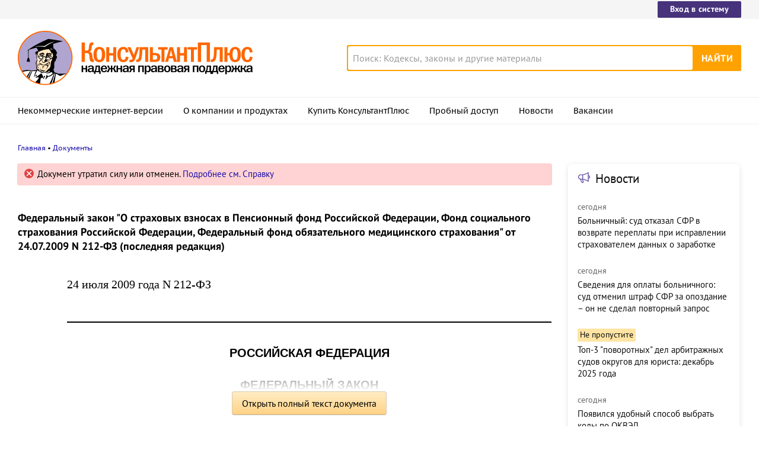

--- FILE ---
content_type: text/html; charset=UTF-8
request_url: https://www.consultant.ru/document/cons_doc_LAW_89925/
body_size: 16684
content:
<!DOCTYPE html>
<html lang="ru-RU">
<head>
    <meta charset="UTF-8"/>
    <meta name="viewport" content="width=device-width, initial-scale=1"/>
    <meta name="format-detection" content="telephone=no">
    <meta http-equiv="X-UA-Compatible" content="IE=edge,chrome=1"/>
    <link rel="shortcut icon" href="/favicon.ico">
    <link rel="apple-touch-icon" sizes="180x180" href="/apple-touch-icon.png">
    <link rel="icon" type="image/png" href="/favicon-128x128.png" sizes="128x128">
    <link rel="icon" type="image/png" href="/favicon-32x32.png" sizes="32x32">
    <link rel="icon" type="image/png" href="/favicon-16x16.png" sizes="16x16">
    <link rel="manifest" href="/consultant.webmanifest">
    <meta name="theme-color" content="#ffffff">
    <title>Федеральный закон "О страховых взносах в Пенсионный фонд Российской Федерации, Фонд социального страхования Российской Федерации, Федеральный фонд обязательного медицинского страхования" от 24.07.2009 N 212-ФЗ (последняя редакция) \ КонсультантПлюс</title>
    <meta name="csrf-param" content="_csrf">
<meta name="csrf-token" content="Jet6Xk0kHtnMAi8mzTHxGVdmG3v-uR4gi19iclweNDh9mi4GeGJ0u4QwWRekWJ1GNRRUK8fAUBfcaicXHkdwdQ==">
    <meta name="backend-number" content="e1">
<meta name="app-version" content="2025.4.1.62eb1791">
<meta name="description" content="24 июля 2009 года N 212-ФЗ РОССИЙСКАЯ ФЕДЕРАЦИЯ ФЕДЕРАЛЬНЫЙ ЗАКОН О СТРАХОВЫХ ВЗНОСАХ В ПЕНСИОННЫЙ ФОНД РОССИЙСКОЙ ФЕДЕРАЦИИ, ФОНД СОЦИАЛЬНОГО СТРАХОВАНИЯ РОССИЙСКОЙ ФЕДЕРАЦИИ, ФЕДЕРАЛЬНЫЙ ФОНД ОБЯЗАТЕЛЬНОГО МЕДИЦИНСКОГО СТРАХОВАНИЯ Принят...">
<meta name="robots" content="noarchive">
<link href="https://www.consultant.ru/document/cons_doc_LAW_89925/" rel="canonical">
<link type="font/woff2" href="/static/client/dist/fonts/f2c2442761a05d538011f514f5be8c34.woff2" rel="preload" as="font" crossorigin>
<!--[if lte IE9]>
<link href="/static/client/dist/ie9-83d2d6e9fd245342f0c594317c4830fc.css" rel="stylesheet">
<![endif]-->
<link href="/static/document/dist/common-05d024470364dc73e6159466015d55ef.css" rel="stylesheet">
<link href="/static/document/dist/document-26235491b381a23847372daa59effc61.css" rel="stylesheet">
<!--[if lte IE9]>
<script src="/static/client/dist/ie9-34db5c8e68677b88ba44200fafd1e512.js"></script>
<![endif]-->
<script>var frontAppState = {"consUser":{"hasCommercialSPS":false,"userType":null,"userId":null},"universalLink":"https:\/\/login.consultant.ru\/link\/","currentDocument":{"base":"LAW","num":209101,"firstMark":100001},"notes":[],"backReferencedInfoLabels":[],"externalNews":[{"type":"externalNews","url":"\/legalnews\/30557\/","title":"Больничный: суд отказал СФР в возврате переплаты при исправлении страхователем данных о заработке","publishedAt":"сегодня","isImportant":false,"thumb":"https:\/\/storage.consultant.ru\/ondb\/thumbs\/202601\/15\/Vitvjlf4wKu3cPUVOjk5UDEws2lq0eno.jpeg"},{"type":"externalNews","url":"\/legalnews\/30581\/","title":"Сведения для оплаты больничного: суд отменил штраф СФР за опоздание – он не сделал повторный запрос","publishedAt":"сегодня","isImportant":false,"thumb":"https:\/\/storage.consultant.ru\/ondb\/thumbs\/202601\/19\/iw2dVJlhwgCIt3Irak_icl2Z2zl35D0K.jpeg"},{"type":"externalNews","url":"\/legalnews\/30600\/","title":"Топ-3 \"поворотных\" дел арбитражных судов округов для юриста: декабрь 2025 года","publishedAt":"21 января","isImportant":true,"thumb":"https:\/\/storage.consultant.ru\/ondb\/thumbs\/202601\/20\/rpAUqrbyRtFgG9j_w4BqcwnoGOrypnj4.jpeg"},{"type":"externalNews","url":"\/legalnews\/30620\/","title":"Появился удобный способ выбрать коды по ОКВЭД","publishedAt":"сегодня","isImportant":false,"thumb":"https:\/\/storage.consultant.ru\/ondb\/thumbs\/202601\/22\/XPAdHB8kRA8PFwMa68xu-9t9l6sTbHZI.jpeg"},{"type":"externalNews","url":"\/legalnews\/30605\/","title":"Гарантии при сокращении после возобновления трудового договора: проект принят в первом чтении","publishedAt":"21 января","isImportant":false,"thumb":"https:\/\/storage.consultant.ru\/ondb\/thumbs\/202601\/21\/7ofhfhmQOj5tel7R7RUcS7t3bpjIwjwp.jpeg"},{"type":"externalNews","url":"\/legalnews\/30578\/","title":"РСВ за 2025 год: важные моменты для бухгалтера","publishedAt":"20 января","isImportant":false,"thumb":"https:\/\/storage.consultant.ru\/ondb\/thumbs\/202601\/19\/5XTSyOXnpkp2XB1eE1SIWNZgXjB7KGFv.jpeg"}]};</script>    



</head>
<body>






<div class="top-links page-fields ">
    <div class="top-links__items width-container">
        <a href="https://login.consultant.ru/" class="button button_login button_login-top top-links__item">Вход в систему</a>
    </div>
</div>
<header class="header " id="header">
    <div class="header__inner width-container page-fields">
        <a class="logo logo_header header__logo" href="/"></a>        <div class="header__toggle"></div>
                    <form  action="/search/" class="search header__search" role="search">
    <input type="search" class="search__input" name="q" placeholder="Поиск: Кодексы, законы и другие материалы" value="" />
    <span class="search__clear"></span>
    <input type="submit" class="search__button font-bold" value="Найти" />
</form>
            </div>

            <nav role="navigation" class="main-nav page-fields font-caption ">
    <div class="main-nav__inner width-container">
        <ul class="main-nav__items">
            <li class="main-nav__item"><a href="//www.consultant.ru/online/" class="main-nav__link">Некоммерческие интернет-версии</a></li>
            <li class="main-nav__item"><a href="//www.consultant.ru/about/" class="main-nav__link">О компании и продуктах</a></li>
            <li class="main-nav__item"><a href="//www.consultant.ru/about/purchase/price/" class="main-nav__link nav-menu-buy-system">Купить КонсультантПлюс</a></li>
            <li class="main-nav__item"><a href="https://login.consultant.ru/demo-access/" class="main-nav__link nav-menu-demo-access">Пробный доступ</a></li>
            <li class="main-nav__item"><a href="/legalnews/" class="main-nav__link" target="_blank">Новости</a></li>
            <li class="main-nav__item"><a href="//www.consultant.ru/wanted/" class="main-nav__link">Вакансии</a></li>
        </ul>

        <div class="main-nav__login">
            <a href="https://login.consultant.ru/" class="button button_login button_login-nav">Вход в систему</a>
        </div>
    </div>
</nav>
    </header>

    <div role="main" class="content document-page">
        
<section role="main"  class="document-page__main width-container page-fields">
    <ul class="breadcrumbs font-caption document-page__breadcrumbs" id="breadcrumbs">
    <li><a href="/">Главная</a></li><li><a href="/document/">Документы</a></li></ul>

    <div class="external-block">
        <div class="external-block__content">
            <div class="document-page__balloon"><div class="balloon balloon_error"><span class="balloon__text">Документ утратил силу или отменен. <a href="#" data-document-link="{&quot;type&quot;:&quot;esse&quot;,&quot;base&quot;:&quot;LAW&quot;,&quot;num&quot;:209101,&quot;dst&quot;:&quot;100001&quot;}">Подробнее см. Справку</a></span></div></div>
            
            
            <div class="document-page__title"><h1>Федеральный закон "О страховых взносах в Пенсионный фонд Российской Федерации, Фонд социального страхования Российской Федерации, Федеральный фонд обязательного медицинского страхования" от 24.07.2009 N 212-ФЗ (последняя редакция)</h1></div>
            <div class="document-page__content document-page_left-padding">
                <p class="no-indent"></p>
<p class="no-indent"><a id="dst100001"></a>24 июля 2009 года N 212-ФЗ<br /></p>
<a id="dst100002"></a><hr /><p></p>
<div class="document__style doc-style" data-style-id="1"><p class="align_center no-indent"><a id="dst100003"></a>РОССИЙСКАЯ ФЕДЕРАЦИЯ</p>
<p class="align_center no-indent"></p>
<p class="align_center no-indent"><a id="dst100004"></a>ФЕДЕРАЛЬНЫЙ ЗАКОН</p>
<p class="align_center no-indent"></p>
<p class="align_center no-indent"><a id="dst176"></a><a id="dst100005"></a>О СТРАХОВЫХ ВЗНОСАХ В ПЕНСИОННЫЙ ФОНД</p>
<p class="align_center no-indent">РОССИЙСКОЙ ФЕДЕРАЦИИ, ФОНД СОЦИАЛЬНОГО СТРАХОВАНИЯ</p>
<p class="align_center no-indent">РОССИЙСКОЙ ФЕДЕРАЦИИ, ФЕДЕРАЛЬНЫЙ ФОНД ОБЯЗАТЕЛЬНОГО</p>
<p class="align_center no-indent">МЕДИЦИНСКОГО СТРАХОВАНИЯ</p>
</div><p></p>
<p class="align_right no-indent"><a id="dst100006"></a>Принят</p>
<p class="align_right no-indent">Государственной Думой</p>
<p class="align_right no-indent">17 июля 2009 года</p>
<p class="align_right no-indent"></p>
<p class="align_right no-indent"><a id="dst100007"></a>Одобрен</p>
<p class="align_right no-indent">Советом Федерации</p>
<p class="align_right no-indent">18 июля 2009 года</p>
<div class="document__insert doc-insert doc-insert_roll" data-insert-type="ВСТ"><div class="doc-roll document__roll" data-roll-type="НОР"><div class="doc-roll__title"><p class="align_center no-indent">Список изменяющих документов</p>
</div><div class="doc-roll__content"><p class="align_center no-indent">(в ред. Федеральных законов от 25.11.2009 <a href="#" data-document-link="{&quot;type&quot;:&quot;editions&quot;,&quot;base&quot;:&quot;LAW&quot;,&quot;num&quot;:94115,&quot;dst&quot;:100014}">N 276-ФЗ</a>,</p>
<p class="align_center no-indent">от 10.05.2010 <a href="/document/cons_doc_LAW_201686/9ed43dbfb0dc49e1f58cad26b7e915c4ae7e9094/#dst100016">N 85-ФЗ</a>, от 27.07.2010 <a href="#" data-document-link="{&quot;type&quot;:&quot;editions&quot;,&quot;base&quot;:&quot;LAW&quot;,&quot;num&quot;:201688,&quot;dst&quot;:100373}">N 227-ФЗ</a>,</p>
<p class="align_center no-indent">от 28.09.2010 <a href="#" data-document-link="{&quot;type&quot;:&quot;editions&quot;,&quot;base&quot;:&quot;LAW&quot;,&quot;num&quot;:421002,&quot;dst&quot;:100157}">N 243-ФЗ</a>, от 16.10.2010 <a href="/document/cons_doc_LAW_201685/c47556057e585a97c0f9ed532747414f4d8cdf55/#dst100009">N 272-ФЗ</a>,</p>
<p class="align_center no-indent">от 29.11.2010 <a href="#" data-document-link="{&quot;type&quot;:&quot;editions&quot;,&quot;base&quot;:&quot;LAW&quot;,&quot;num&quot;:421004,&quot;dst&quot;:100115}">N 313-ФЗ</a> (ред. 28.11.2011), от 08.12.2010 <a href="/document/cons_doc_LAW_201559/c47556057e585a97c0f9ed532747414f4d8cdf55/#dst100009">N 339-ФЗ</a>,</p>
<p class="align_center no-indent">от 23.12.2010 <a href="#" data-document-link="{&quot;type&quot;:&quot;editions&quot;,&quot;base&quot;:&quot;LAW&quot;,&quot;num&quot;:201558,&quot;dst&quot;:100033}">N 383-ФЗ</a>, от 28.12.2010 <a href="/document/cons_doc_LAW_201561/ed8db939031bacc88f556fe3cc5da14f7f92f20d/#dst100013">N 428-ФЗ</a>,</p>
<p class="align_center no-indent">от 28.12.2010 <a href="/document/cons_doc_LAW_201412/c47556057e585a97c0f9ed532747414f4d8cdf55/#dst100009">N 432-ФЗ</a>, от 03.06.2011 <a href="/document/cons_doc_LAW_114662/3d0cac60971a511280cbba229d9b6329c07731f7/#dst100009">N 117-ФЗ</a>,</p>
<p class="align_center no-indent">от 01.07.2011 <a href="#" data-document-link="{&quot;type&quot;:&quot;editions&quot;,&quot;base&quot;:&quot;LAW&quot;,&quot;num&quot;:201531,&quot;dst&quot;:100682}">N 169-ФЗ</a>, от 11.07.2011 <a href="#" data-document-link="{&quot;type&quot;:&quot;editions&quot;,&quot;base&quot;:&quot;LAW&quot;,&quot;num&quot;:201414,&quot;dst&quot;:100382}">N 200-ФЗ</a>,</p>
<p class="align_center no-indent">от 18.07.2011 <a href="/document/cons_doc_LAW_116975/#dst100008">N 234-ФЗ</a>, от 07.11.2011 <a href="#" data-document-link="{&quot;type&quot;:&quot;editions&quot;,&quot;base&quot;:&quot;LAW&quot;,&quot;num&quot;:201407,&quot;dst&quot;:100130}">N 305-ФЗ</a>,</p>
<p class="align_center no-indent">от 28.11.2011 <a href="/document/cons_doc_LAW_383511/9fd3b7dbda9671ac85ae2f2f4406f2ffb8d761bc/#dst100039">N 339-ФЗ</a>, от 30.11.2011 <a href="#" data-document-link="{&quot;type&quot;:&quot;editions&quot;,&quot;base&quot;:&quot;LAW&quot;,&quot;num&quot;:201418,&quot;dst&quot;:100342}">N 365-ФЗ</a>,</p>
<p class="align_center no-indent">от 03.12.2011 <a href="/document/cons_doc_LAW_201398/65d31d02f8d0bfb8860abb7a83af34a70938dbce/#dst100126">N 379-ФЗ</a>, от 29.02.2012 <a href="/document/cons_doc_LAW_201420/9fd3b7dbda9671ac85ae2f2f4406f2ffb8d761bc/#dst100022">N 16-ФЗ</a>,</p>
<p class="align_center no-indent">от 25.06.2012 <a href="#" data-document-link="{&quot;type&quot;:&quot;editions&quot;,&quot;base&quot;:&quot;LAW&quot;,&quot;num&quot;:201422,&quot;dst&quot;:100392}">N 94-ФЗ</a>, от 03.12.2012 <a href="/document/cons_doc_LAW_201320/65d31d02f8d0bfb8860abb7a83af34a70938dbce/#dst100167">N 243-ФЗ</a>,</p>
<p class="align_center no-indent">от 25.12.2012 <a href="#" data-document-link="{&quot;type&quot;:&quot;editions&quot;,&quot;base&quot;:&quot;LAW&quot;,&quot;num&quot;:201421,&quot;dst&quot;:100247}">N 269-ФЗ</a>, от 07.06.2013 <a href="#" data-document-link="{&quot;type&quot;:&quot;editions&quot;,&quot;base&quot;:&quot;LAW&quot;,&quot;num&quot;:200851,&quot;dst&quot;:100530}">N 108-ФЗ</a>,</p>
<p class="align_center no-indent">от 02.07.2013 <a href="#" data-document-link="{&quot;type&quot;:&quot;editions&quot;,&quot;base&quot;:&quot;LAW&quot;,&quot;num&quot;:201827,&quot;dst&quot;:101818}">N 185-ФЗ</a>, от 23.07.2013 <a href="/document/cons_doc_LAW_201423/9ed43dbfb0dc49e1f58cad26b7e915c4ae7e9094/#dst100012">N 237-ФЗ</a>,</p>
<p class="align_center no-indent">от 02.12.2013 <a href="/document/cons_doc_LAW_155130/3d0cac60971a511280cbba229d9b6329c07731f7/#dst100009">N 333-ФЗ</a>, от 21.12.2013 <a href="/document/cons_doc_LAW_201401/ed8db939031bacc88f556fe3cc5da14f7f92f20d/#dst100025">N 358-ФЗ</a>,</p>
<p class="align_center no-indent">от 28.12.2013 <a href="#" data-document-link="{&quot;type&quot;:&quot;editions&quot;,&quot;base&quot;:&quot;LAW&quot;,&quot;num&quot;:201397,&quot;dst&quot;:100317}">N 421-ФЗ</a>, от 28.12.2013 <a href="/document/cons_doc_LAW_156549/3d0cac60971a511280cbba229d9b6329c07731f7/#dst100009">N 428-ФЗ</a>,</p>
<p class="align_center no-indent">от 02.04.2014 <a href="/document/cons_doc_LAW_161209/5bdc78bf7e3015a0ea0c0ea5bef708a6c79e2f0a/#dst100047">N 59-ФЗ</a>, от 04.06.2014 <a href="#" data-document-link="{&quot;type&quot;:&quot;editions&quot;,&quot;base&quot;:&quot;LAW&quot;,&quot;num&quot;:183366,&quot;dst&quot;:100097}">N 143-ФЗ</a>,</p>
<p class="align_center no-indent">от 28.06.2014 <a href="/document/cons_doc_LAW_201410/ad32d06bcfe424ae15805e4572d4c2d41d41678b/#dst100064">N 188-ФЗ</a>, от 21.07.2014 <a href="#" data-document-link="{&quot;type&quot;:&quot;editions&quot;,&quot;base&quot;:&quot;LAW&quot;,&quot;num&quot;:201405,&quot;dst&quot;:100741}">N 216-ФЗ</a>,</p>
<p class="align_center no-indent">от 29.11.2014 <a href="/document/cons_doc_LAW_201417/7ef5f355c4f9affefb98ae9bcc8a63ace3e6ebd0/#dst100040">N 378-ФЗ</a>, от 01.12.2014 <a href="/document/cons_doc_LAW_201400/ad32d06bcfe424ae15805e4572d4c2d41d41678b/#dst100037">N 406-ФЗ</a>,</p>
<p class="align_center no-indent">от 01.12.2014 <a href="/document/cons_doc_LAW_201404/ed8db939031bacc88f556fe3cc5da14f7f92f20d/#dst100016">N 407-ФЗ</a>, от 29.12.2014 <a href="/document/cons_doc_LAW_201415/c47556057e585a97c0f9ed532747414f4d8cdf55/#dst100009">N 468-ФЗ</a>,</p>
<p class="align_center no-indent">от 31.12.2014 <a href="#" data-document-link="{&quot;type&quot;:&quot;editions&quot;,&quot;base&quot;:&quot;LAW&quot;,&quot;num&quot;:420984,&quot;dst&quot;:100080}">N 519-ФЗ</a>, от 23.05.2015 <a href="/document/cons_doc_LAW_201307/2d3896e4713fdfb90423e09479ca328183639c34/#dst100030">N 132-ФЗ</a>,</p>
<p class="align_center no-indent">от 13.07.2015 <a href="#" data-document-link="{&quot;type&quot;:&quot;editions&quot;,&quot;base&quot;:&quot;LAW&quot;,&quot;num&quot;:201696,&quot;dst&quot;:100193}">N 213-ФЗ</a>, от 23.11.2015 <a href="/document/cons_doc_LAW_189223/3d0cac60971a511280cbba229d9b6329c07731f7/#dst100009">N 316-ФЗ</a>,</p>
<p class="align_center no-indent">от 28.11.2015 <a href="/document/cons_doc_LAW_201303/9ed43dbfb0dc49e1f58cad26b7e915c4ae7e9094/#dst100013">N 347-ФЗ</a>, от 28.11.2015 <a href="/document/cons_doc_LAW_201408/b4daf70864399f2e410e19cc5843931ae0e743d3/#dst100165">N 358-ФЗ</a>,</p>
<p class="align_center no-indent">от 29.12.2015 <a href="#" data-document-link="{&quot;type&quot;:&quot;editions&quot;,&quot;base&quot;:&quot;LAW&quot;,&quot;num&quot;:201403,&quot;dst&quot;:100174}">N 394-ФЗ</a>, от 03.07.2016 <a href="#" data-document-link="{&quot;type&quot;:&quot;editions&quot;,&quot;base&quot;:&quot;LAW&quot;,&quot;num&quot;:200739,&quot;dst&quot;:100204}">N 305-ФЗ</a>,</p>
<p class="align_center no-indent">от 30.11.2016 <a href="#" data-document-link="{&quot;type&quot;:&quot;editions&quot;,&quot;base&quot;:&quot;LAW&quot;,&quot;num&quot;:207915,&quot;dst&quot;:100626}">N 401-ФЗ</a>, от 19.12.2016 <a href="/document/cons_doc_LAW_209018/30b3f8c55f65557c253227a65b908cc075ce114a/#dst100013">N 438-ФЗ</a>,</p>
<p class="align_center no-indent">с изм., внесенными <a href="/document/cons_doc_LAW_336698/#dst100064">Постановлением</a> КС РФ от 31.10.2019 N 32-П)</p>
</div></div></div><div class="document__insert doc-insert" data-insert-type="ПОМ"><p class="align_center no-indent">(см. <a href="/document/cons_doc_LAW_94230/7ac57b911210279cd6af22c45e6b13d1daa87ceb/#dst100033">Обзор</a> изменений данного документа)</p>
</div><p class="align_center no-indent"></p>
            </div>

                            <div class="document-page__toc">
                    <ul><li><a href="/document/cons_doc_LAW_89925/01fbae25b3040955277cbd70aa1b907cceda878e/">Глава 1. Общие положения</a></li><ul><li><a href="/document/cons_doc_LAW_89925/d4caa9015a08f599234dddaee3d645394ca50bf0/">Статья 1. Предмет правового регулирования</a></li><li><a href="/document/cons_doc_LAW_89925/8d655d98143758230e9d6dc9309d14a9befe5585/">Статья 2. Понятия, используемые в настоящем Федеральном законе</a></li><li><a href="/document/cons_doc_LAW_89925/38e6859d4d76df8d82c1858e8108f381da0b7544/">Статья 3. Органы, осуществляющие контроль за уплатой страховых взносов</a></li><li><a href="/document/cons_doc_LAW_89925/80ca06def0fe4c3efde9b12ec2f40eed7fe30f09/">Статья 4. Порядок исчисления сроков, установленных настоящим Федеральным законом</a></li></ul><li><a href="/document/cons_doc_LAW_89925/8b2158f217bbb469659d5ec77866a471aa6664cb/">Глава 2. Уплата страховых взносов</a></li><ul><li><a href="/document/cons_doc_LAW_89925/54e9d1ca6e9bc3a5c0b36f8a99c9e5d695afcbbc/">Статья 5. Плательщики страховых взносов</a></li><li><a href="/document/cons_doc_LAW_89925/45321492ccd142166f18b8368c9945ca8112aacd/">Статья 5.1. Представительство в отношениях, регулируемых настоящим Федеральным законом</a></li><li><a href="/document/cons_doc_LAW_89925/0f1b8792bf41bc438d25c143e6e69ba12ca12081/">Статья 6. Учет плательщиков страховых взносов</a></li><li><a href="/document/cons_doc_LAW_89925/bdc5f85bcae0f18a234d4b94407f20decd787e4b/">Статья 7. Объект обложения страховыми взносами для плательщиков страховых взносов, производящих выплаты и иные вознаграждения физическим лицам</a></li><li><a href="/document/cons_doc_LAW_89925/a73a7806a4144e6c53283545474ea11e0623948a/">Статья 8. База для начисления страховых взносов для плательщиков страховых взносов, производящих выплаты и иные вознаграждения физическим лицам</a></li><li><a href="/document/cons_doc_LAW_89925/a3ac0e002c153f5835bdf879ee4d0a1b5f467e76/">Статья 9. Суммы, не подлежащие обложению страховыми взносами для плательщиков страховых взносов, производящих выплаты и иные вознаграждения физическим лицам</a></li><li><a href="/document/cons_doc_LAW_89925/73e055b6881ed6e1cda09a0614028844e1bdd18d/">Статья 10. Расчетный и отчетный периоды</a></li><li><a href="/document/cons_doc_LAW_89925/f2958754de4b284bdd0e1fdddbf844e8d1bf7533/">Статья 11. Определение даты осуществления выплат и иных вознаграждений</a></li><li><a href="/document/cons_doc_LAW_89925/118775f4838015713fffea6db58a20a16a60f126/">Статья 12. Тарифы страховых взносов</a></li><li><a href="/document/cons_doc_LAW_89925/789cbef63e059308b521e8047f6305cb925df933/">Статья 13. Утратила силу</a></li><li><a href="/document/cons_doc_LAW_89925/5e8e6351cf3be0ec42f790a9400f5196cd3e1ba3/">Статья 14. Размер страховых взносов, уплачиваемых плательщиками страховых взносов, не производящими выплат и иных вознаграждений физическим лицам</a></li><li><a href="/document/cons_doc_LAW_89925/4561f97196494dffe420a2a222d48da856f3c1da/">Статья 15. Порядок исчисления, порядок и сроки уплаты страховых взносов плательщиками страховых взносов, производящими выплаты и иные вознаграждения физическим лицам</a></li><li><a href="/document/cons_doc_LAW_89925/a34283eaf2a949be1d58122818d5052fe20d3f68/">Статья 16. Порядок исчисления, порядок и сроки уплаты страховых взносов плательщиками страховых взносов, не производящими выплат и иных вознаграждений физическим лицам</a></li><li><a href="/document/cons_doc_LAW_89925/bbdaacac281eddb97fb1b8b39f6df346e07984ed/">Статья 17. Внесение изменений в расчет по начисленным и уплаченным страховым взносам</a></li></ul><li><a href="/document/cons_doc_LAW_89925/a0d588dca5f6780b39093b04d2d819f896487876/">Глава 3. Обеспечение исполнения обязанности по уплате страховых взносов</a></li><ul><li><a href="/document/cons_doc_LAW_89925/0e2a67ee6e51bff557ad6dd9c8a6f0a7309b1738/">Статья 18. Исполнение обязанности по уплате страховых взносов</a></li><li><a href="/document/cons_doc_LAW_89925/66980c6c5fba45be76f58a3d50842dd8b15214ec/">Статья 18.1. Общие условия предоставления отсрочки (рассрочки) по уплате страховых взносов, пеней и штрафов</a></li><li><a href="/document/cons_doc_LAW_89925/d9912a18c5ac6d8e363db743a2860a86887d74a6/">Статья 18.2. Обстоятельства, исключающие предоставление отсрочки (рассрочки) по уплате страховых взносов, пеней и штрафов</a></li><li><a href="/document/cons_doc_LAW_89925/f0cc75c3c401e6b3aa2b8221be7d717619b7328d/">Статья 18.3. Органы, в компетенцию которых входит принятие решений о предоставлении отсрочки (рассрочки) по уплате страховых взносов, пеней и штрафов</a></li><li><a href="/document/cons_doc_LAW_89925/a260983e7542b6389c44dca9e8e266d4dc1a4349/">Статья 18.4. Порядок предоставления отсрочки (рассрочки) по уплате страховых взносов, пеней и штрафов</a></li><li><a href="/document/cons_doc_LAW_89925/c111fb1e8f32a4b56c64c815f8dc9c3abaa07125/">Статья 18.5. Прекращение действия отсрочки (рассрочки) по уплате страховых взносов, пеней и штрафов</a></li><li><a href="/document/cons_doc_LAW_89925/a43aadb285a5acf7252913f8b71543eeb8cbbb2d/">Статья 19. Взыскание недоимки по страховым взносам, а также пеней и штрафов за счет денежных средств, находящихся на счетах плательщика страховых взносов - организации или индивидуального предпринимателя в банках</a></li><li><a href="/document/cons_doc_LAW_89925/79ea784b67c79ffa09cb8e34d67017754864966b/">Статья 20. Взыскание недоимки по страховым взносам, а также пеней и штрафов за счет иного имущества плательщика страховых взносов - организации или индивидуального предпринимателя</a></li><li><a href="/document/cons_doc_LAW_89925/5c964bfaec734165ea36d06ecc3c8e257d531533/">Статья 21. Взыскание недоимки по страховым взносам, пеней и штрафов за счет имущества плательщика страховых взносов - физического лица, не являющегося индивидуальным предпринимателем</a></li><li><a href="/document/cons_doc_LAW_89925/df4c72385fe0f2ebbe94d4c19ef05a74e89a32cb/">Статья 22. Требование об уплате недоимки по страховым взносам, пеней и штрафов</a></li><li><a href="/document/cons_doc_LAW_89925/990a3e0f739b07bc2ce826f6320f173a30e6c2c7/">Статья 23. Списание безнадежных долгов по страховым взносам</a></li><li><a href="/document/cons_doc_LAW_89925/1b3ec5472f39ee8d67dfb7aff791d4b15900a996/">Статья 24. Обязанности банков</a></li><li><a href="/document/cons_doc_LAW_89925/11eb874945c158a31a7ea38828cc07ddb6e44e11/">Статья 25. Пени</a></li><li><a href="/document/cons_doc_LAW_89925/f608ca0afab6bc08a2cf87fb25793cb346d98715/">Статья 26. Зачет или возврат сумм излишне уплаченных страховых взносов, пеней и штрафов</a></li><li><a href="/document/cons_doc_LAW_89925/aaddc81a777d26d337f58dfaac2e3cab4b98cd9d/">Статья 27. Возврат сумм излишне взысканных страховых взносов, пеней и штрафов</a></li></ul><li><a href="/document/cons_doc_LAW_89925/fa83a7eda63141eefc22d42cce439510331c535c/">Глава 4. Права и обязанности плательщиков страховых взносов и органов контроля за уплатой страховых взносов</a></li><ul><li><a href="/document/cons_doc_LAW_89925/050027ca4cc267e67aa3121e32f41367adcf1f05/">Статья 28. Права и обязанности плательщиков страховых взносов</a></li><li><a href="/document/cons_doc_LAW_89925/4067851b86571197548210e4800c1d25b5283172/">Статья 29. Права и обязанности органов контроля за уплатой страховых взносов</a></li><li><a href="/document/cons_doc_LAW_89925/76d8dedd07e51f3db3e5fb1fe8a0ec67878ebda8/">Статья 30. Обязанности должностных лиц органов контроля за уплатой страховых взносов</a></li><li><a href="/document/cons_doc_LAW_89925/cdf13ca7c84ae46252fe051802d9178363c77e54/">Статья 31. Ответственность органов контроля за уплатой страховых взносов, а также их должностных лиц</a></li><li><a href="/document/cons_doc_LAW_89925/caf6ef9d893817d05bfbe8deab6b34993e57c2ff/">Статья 32. Ограничение доступа к информации о плательщике страховых взносов</a></li></ul><li><a href="/document/cons_doc_LAW_89925/8a5518d0619f573dbd415c35f8d5f1ad7ad565c0/">Глава 5. Контроль за уплатой страховых взносов</a></li><ul><li><a href="/document/cons_doc_LAW_89925/8ec57d8d6384b26c816e27a2186cfda1212b6a3a/">Статья 33. Проверки плательщиков страховых взносов и банков</a></li><li><a href="/document/cons_doc_LAW_89925/d3bb1e71b4cd59506e74ee7f40bebe28afbb7837/">Статья 34. Камеральная проверка</a></li><li><a href="/document/cons_doc_LAW_89925/1b4a5bd32ad69fa910050e85e70d189506fc539a/">Статья 35. Выездная проверка</a></li><li><a href="/document/cons_doc_LAW_89925/83209b7b2212f4287c6b98d678a88ee7cb49ba2a/">Статья 36. Доступ должностных лиц органа контроля за уплатой страховых взносов на территорию или в помещение для проведения выездной проверки</a></li><li><a href="/document/cons_doc_LAW_89925/ad863a0556e6acd5ea7234ecbb6bf568736f19be/">Статья 37. Истребование документов при проведении проверки</a></li><li><a href="/document/cons_doc_LAW_89925/7b25f5165b5913a265fd5aeda5a39f406f7f37da/">Статья 38. Оформление результатов проверки</a></li><li><a href="/document/cons_doc_LAW_89925/71aa002bf1562e3574abb5a505d4487bf9f0bfcd/">Статья 39. Вынесение решения по результатам рассмотрения материалов проверки</a></li></ul><li><a href="/document/cons_doc_LAW_89925/3945023dd459f5cefca39f366d081a526f0b89de/">Глава 6. Нарушения законодательства Российской Федерации о страховых взносах и ответственность за их совершение</a></li><ul><li><a href="/document/cons_doc_LAW_89925/35f6d031cb8af7734466f48318f9ba82763a35c1/">Статья 40. Понятие нарушения законодательства Российской Федерации о страховых взносах и порядок привлечения к ответственности за его совершение</a></li><li><a href="/document/cons_doc_LAW_89925/d3b53ae4c9e3a601cadba94d3038851e7d4211c4/">Статья 41. Лица, подлежащие ответственности за совершение правонарушений</a></li><li><a href="/document/cons_doc_LAW_89925/2c5b8a0a10a7127eb4a20a8a8a54fc50e161ff0d/">Статья 42. Формы вины при совершении правонарушения</a></li><li><a href="/document/cons_doc_LAW_89925/5e6ac0f39938b070f1d46ae4550da23733837650/">Статья 43. Обстоятельства, исключающие вину лица в совершении правонарушения</a></li><li><a href="/document/cons_doc_LAW_89925/c70904e657bf7b22b2cc675a9de084ba3d88231c/">Статья 44. Утратила силу</a></li><li><a href="/document/cons_doc_LAW_89925/2b1fa8ca7debed9987509e1f348a3de2b9a2e570/">Статья 45. Срок давности привлечения к ответственности за совершение правонарушения</a></li><li><a href="/document/cons_doc_LAW_89925/93a044da20eeb05a37718a7ea968d11e170d359f/">Статья 46. Непредставление расчета по начисленным и уплаченным страховым взносам</a></li><li><a href="/document/cons_doc_LAW_89925/c79ce1549460d0cbb41131eeb9027150e88f642e/">Статья 46.1. Утратила силу</a></li><li><a href="/document/cons_doc_LAW_89925/38412d70ea2eeac3b5a63f6dee489a813befd19e/">Статья 47. Неуплата или неполная уплата сумм страховых взносов</a></li><li><a href="/document/cons_doc_LAW_89925/00d575418abf4d111480497bbba074b6837d9d6f/">Статья 48. Отказ или непредставление в орган контроля за уплатой страховых взносов документов, необходимых для осуществления контроля за уплатой страховых взносов</a></li><li><a href="/document/cons_doc_LAW_89925/ad7be96c0f07ae5fed17b48275a3ac38d10df4fb/">Статья 49. Несообщение банком сведений о счете плательщика страховых взносов</a></li><li><a href="/document/cons_doc_LAW_89925/7e4998295c13d9dee9730f067e90c85de61e4436/">Статья 49.1. Непредставление банком справок (выписок) по операциям и счетам в орган контроля за уплатой страховых взносов</a></li><li><a href="/document/cons_doc_LAW_89925/bc322ea167c3f6ad38039471e7597c905c8fb80c/">Статья 50. Нарушение банком срока исполнения поручения о перечислении страховых взносов, пеней и штрафов</a></li><li><a href="/document/cons_doc_LAW_89925/1b699e6dde6c163b4c3cc2029ab02dc78845f285/">Статья 51. Неисполнение банком поручения органа контроля за уплатой страховых взносов о перечислении страховых взносов, пеней и штрафов</a></li><li><a href="/document/cons_doc_LAW_89925/cf1cee2bedb9f8e9704d3948a4c628cb53847d93/">Статья 51.1. Порядок взыскания штрафов с банков за нарушение законодательства Российской Федерации о страховых взносах</a></li><li><a href="/document/cons_doc_LAW_89925/4b18c67e4fabfc08228748f205b6c5bd8a0862ab/">Статья 52. Зачисление взысканных штрафов в бюджеты государственных внебюджетных фондов</a></li></ul><li><a href="/document/cons_doc_LAW_89925/6bbb839a14ab91de253504b4111ac47f31a646f3/">Глава 7. Обжалование актов органа контроля за уплатой страховых взносов и действий (бездействия) его должностных лиц</a></li><ul><li><a href="/document/cons_doc_LAW_89925/99f7b48e207683f1b2925d8b11d487e1732300b6/">Статья 53. Право на обжалование</a></li><li><a href="/document/cons_doc_LAW_89925/0f9952158710e4fd96660403530473a36fa18a5c/">Статья 54. Порядок обжалования</a></li><li><a href="/document/cons_doc_LAW_89925/0a346158158365c616a553a5a2faf14be68c94a7/">Статья 55. Порядок и сроки подачи жалобы в вышестоящий орган контроля за уплатой страховых взносов или вышестоящему должностному лицу</a></li><li><a href="/document/cons_doc_LAW_89925/ba7dd461e87b0d846c8de36effba54d37a858a4f/">Статья 56. Рассмотрение жалобы вышестоящим органом контроля за уплатой страховых взносов (вышестоящим должностным лицом)</a></li></ul><li><a href="/document/cons_doc_LAW_89925/58db7fdd292518e5531edb66e5bf80b92d0a040f/">Глава 8. Заключительные положения</a></li><ul><li><a href="/document/cons_doc_LAW_89925/a19553ccc95e18b1f276e9e0264a50b521da9ac1/">Статья 57. Тарифы страховых взносов в 2010 году</a></li><li><a href="/document/cons_doc_LAW_89925/900cde62a67d9fc4449e78c7816ff1f56c08022f/">Статья 58. Пониженные тарифы страховых взносов для отдельных категорий плательщиков страховых взносов в переходный период 2011 - 2027 годов</a></li><li><a href="/document/cons_doc_LAW_89925/d7629fa03fe91df216797101cfdd935a19ad6dfc/">Статья 58.1. Пониженные тарифы страховых взносов для организаций, получивших статус участников проекта по осуществлению исследований, разработок и коммерциализации их результатов в соответствии с Федеральным законом "Об инновационном центре "Сколково"</a></li><li><a href="/document/cons_doc_LAW_89925/0b4c377c2b70bf89704f7527d6844a2594ea9e9f/">Статья 58.2. Тарифы страховых взносов в 2012 - 2018 годах</a></li><li><a href="/document/cons_doc_LAW_89925/d15f50c09901aed627e49201c3c115b89d6d7002/">Статья 58.3. Дополнительные тарифы страховых взносов для отдельных категорий плательщиков страховых взносов с 1 января 2013 года</a></li><li><a href="/document/cons_doc_LAW_89925/363c91ab88649077c7a0431ba170c45cbcdeca09/">Статья 58.4. Пониженные тарифы страховых взносов для плательщиков страховых взносов, получивших статус участника свободной экономической зоны в соответствии с Федеральным законом "О развитии Республики Крым и города федерального значения Севастополя и свободной экономической зоне на территориях Республики Крым и города федерального значения Севастополя"</a></li><li><a href="/document/cons_doc_LAW_89925/e4725713648c3a5dfa917a668fdc3503dc0b1492/">Статья 58.5. Пониженные тарифы страховых взносов для плательщиков страховых взносов, получивших статус резидента территории опережающего социально-экономического развития в соответствии с Федеральным законом "О территориях опережающего социально-экономического развития в Российской Федерации"</a></li><li><a href="/document/cons_doc_LAW_89925/d5a51fa4576f57e7b1e62cc89bc45d6e7955a1a4/">Статья 58.6. Пониженные тарифы страховых взносов для плательщиков страховых взносов, получивших статус резидента свободного порта Владивосток в соответствии с Федеральным законом "О свободном порте Владивосток"</a></li><li><a href="/document/cons_doc_LAW_89925/7d1526e86161d8091a7f06fcc18d1f4789681e98/">Статья 59. Порядок передачи деклараций по страховым взносам на обязательное пенсионное страхование за 2009 год</a></li><li><a href="/document/cons_doc_LAW_89925/4642b0505c889369ea53b9d3fcbc5cbcb08ab613/">Статья 60. Порядок взыскания недоимки (задолженности) по страховым взносам на обязательное пенсионное страхование, пеней и штрафов, образовавшихся на 31 декабря 2009 года (включительно)</a></li><li><a href="/document/cons_doc_LAW_89925/b38d927d23cf51f33187b73ad4dfa1ffa63cc2a0/">Статья 61. Порядок представления расчетов по начисленным и уплаченным страховым взносам плательщиками страховых взносов, производящими выплаты и иные вознаграждения физическим лицам, в 2010 году</a></li><li><a href="/document/cons_doc_LAW_89925/85574dad9c59c06612ec79e103d5095662d2b4f1/">Статья 62. Вступление в силу настоящего Федерального закона</a></li></ul></ul>                </div>
            
            
            <div class="full-text document-page_left-padding">
                <div class="full-text__wrapper">
                    <button
                            data-document-link='{&quot;type&quot;:&quot;fullText&quot;,&quot;base&quot;:&quot;LAW&quot;,&quot;num&quot;:209101,&quot;dst&quot;:&quot;100001&quot;,&quot;demo&quot;:2}'
                            class="full-text__button"
                    >Открыть полный текст документа</button>
                </div>
            </div>

            <div class="external-block__bottom"></div>
        </div>
        <div class="external-block__backdrop"></div>
    </div>

    <div class="document-page__separator">
        <div class="separator width-container"></div>
    </div>

    <div class="pages">
                            <a href="/document/cons_doc_LAW_89925/01fbae25b3040955277cbd70aa1b907cceda878e/" class="pages__right"> Глава 1. Общие положения</a>
            </div>

    <div class="external-block__mobile-news"></div>

</section>


<div class="document-page__banner-middle bn width-container">
    <div class="bn width-container news-page__bn">
    <div id="ban__139"
        class="bn__inner"
        data-banner-zone="139"
        data-banner-flash="0"
    >
    </div>
</div>
    
<div id="ban__144"
     class="banner-popup banner-popup_large"
     data-banner-zone="144"
     data-banner-flash="0"
></div>
    
<div id="ban__145"
     class="banner-popup banner-popup_small"
     data-banner-zone="145"
     data-banner-flash="0"
></div>
</div>

        <div class="document-page__seo-links width-container page-fields">
            
<div id="seoLinks" class="seo-links news-page__seo-links">
    <ul class="seo-links__list">
                        <li class="seo-links__item">
                    <a href="//www.consultant.ru/document/cons_doc_LAW_5142/">Гражданский кодекс (ГК РФ)</a>
                </li>
                            <li class="seo-links__item">
                    <a href="//www.consultant.ru/document/cons_doc_LAW_51057/">Жилищный кодекс (ЖК РФ)</a>
                </li>
                            <li class="seo-links__item">
                    <a href="//www.consultant.ru/document/cons_doc_LAW_19671/">Налоговый кодекс (НК РФ)</a>
                </li>
                            <li class="seo-links__item">
                    <a href="//www.consultant.ru/document/cons_doc_LAW_34683/">Трудовой кодекс (ТК РФ)</a>
                </li>
                            <li class="seo-links__item">
                    <a href="//www.consultant.ru/document/cons_doc_LAW_10699/">Уголовный кодекс (УК РФ)</a>
                </li>
                            <li class="seo-links__item">
                    <a href="//www.consultant.ru/document/cons_doc_LAW_19702/">Бюджетный кодекс (БК РФ)</a>
                </li>
                            <li class="seo-links__item">
                    <a href="//www.consultant.ru/document/cons_doc_LAW_37800/">Арбитражный процессуальный кодекс</a>
                </li>
                            <li class="seo-links__item">
                    <a href="//www.consultant.ru/document/cons_doc_LAW_28399/">Конституция РФ</a>
                </li>
                            <li class="seo-links__item">
                    <a href="//www.consultant.ru/document/cons_doc_LAW_33773/">Земельный кодекс (ЗК РФ)</a>
                </li>
                            <li class="seo-links__item">
                    <a href="//www.consultant.ru/document/cons_doc_LAW_64299/">Лесной кодекс (ЛК РФ)</a>
                </li>
                            <li class="seo-links__item">
                    <a href="//www.consultant.ru/document/cons_doc_LAW_8982/">Семейный кодекс (СК РФ)</a>
                </li>
                            <li class="seo-links__item">
                    <a href="//www.consultant.ru/document/cons_doc_LAW_12940/">Уголовно-исполнительный кодекс</a>
                </li>
                            <li class="seo-links__item">
                    <a href="//www.consultant.ru/document/cons_doc_LAW_34481/">Уголовно-процессуальный кодекс</a>
                </li>
                            <li class="seo-links__item">
                    <a href="/law/ref/calendar/proizvodstvennye/2025/">Производственный календарь на 2025 год</a>
                </li>
                            <li class="seo-links__item">
                    <a href="/law/ref/mrot/2026/">МРОТ 2026</a>
                </li>
                            <li class="seo-links__item">
                    <a href="//www.consultant.ru/document/cons_doc_LAW_39331/">ФЗ «О банкротстве»</a>
                </li>
                            <li class="seo-links__item">
                    <a href="//www.consultant.ru/document/cons_doc_LAW_305/">О защите прав потребителей (ЗОЗПП)</a>
                </li>
                            <li class="seo-links__item">
                    <a href="//www.consultant.ru/document/cons_doc_LAW_71450/">Об исполнительном производстве</a>
                </li>
                            <li class="seo-links__item">
                    <a href="//www.consultant.ru/document/cons_doc_LAW_61801/">О персональных данных</a>
                </li>
                            <li class="seo-links__item">
                    <a href="http://www.consultant.ru/document/cons_doc_LAW_28165/a26c4b9a881ea8c0abbbfa594a552fc5b15ac93b/">О налогах на имущество физических лиц</a>
                </li>
                            <li class="seo-links__item">
                    <a href="//www.consultant.ru/document/cons_doc_LAW_1511/">О средствах массовой информации</a>
                </li>
                            <li class="seo-links__item">
                    <a href="/law/ref/calendar/proizvodstvennye/2026/">Производственный календарь на 2026 год</a>
                </li>
                            <li class="seo-links__item">
                    <a href="//www.consultant.ru/document/cons_doc_LAW_110165/">Федеральный закон &quot;О полиции&quot; N 3-ФЗ</a>
                </li>
                            <li class="seo-links__item">
                    <a href="//www.consultant.ru/document/cons_doc_LAW_12508/">Расходы организации ПБУ 10/99</a>
                </li>
                            <li class="seo-links__item">
                    <a href="/law/ref/mrot/">Минимальный размер оплаты труда (МРОТ)</a>
                </li>
                            <li class="seo-links__item">
                    <a href="//www.consultant.ru/document/cons_doc_LAW_492264/">Календарь бухгалтера на 2025 год</a>
                </li>
                            <li class="seo-links__item">
                    <a href="/legalnews/20431/">Частичная мобилизация: обзор новостей</a>
                </li>
                            <li class="seo-links__item">
                    <a href="//www.consultant.ru/document/cons_doc_LAW_494318/">Постановление Правительства РФ N 1875</a>
                </li>
                        </ul>
</div>
        </div>
    </div>

<footer class="footer page-fields " id="footer">
    <div class="width-container">
        <div class="footer__inner">
            <div class="footer__section footer__contacts">
                <section class="contacts " id="contacts">
    <div class="contacts__header footer__header font-caption">Контактная информация</div>
    <address class="contacts__inner vcard">
        <div class="contacts__address adr">
            <div class="contacts__item">
                <span class="postal-code">117292</span>, <span class="locality">Москва</span>,
                <span class="street-address">ул.&nbsp;Кржижановского,&nbsp;6</span> (центральный&nbsp;офис)
            </div>
            <div class="contacts__item email">
                <a href="mailto:contact@consultant.ru" class="contacts__mailto">contact@consultant.ru</a>
            </div>
        </div>
        <div class="contacts__phones">
            <div class="contacts__item tel">+7 (495) 956-82-83</div>
            <div class="contacts__item tel">+7 (495) 787-92-92</div>
            <div class="contacts__item email">
                <a href="mailto:contact@consultant.ru" class="contacts__mailto">contact@consultant.ru</a>
            </div>
        </div>
    </address>
</section>
            </div>
            <div class="footer__section footer__social">
                <section class="social-links " id="socialLinks">
    <div class="social-links__header footer__header font-caption">Мы в социальных сетях</div>
    <div class="social-links__items">
        <a class="social-links__item social-links__item_vk" href="https://vk.com/consultantplus.comp">
            <svg class="social-links__icon" viewBox="0 0 20 20">
                <g fill-rule="evenodd">
                    <path class="social-links__icon-white" d="M15.623 7.4736c.082-.272 0-.474-.39-.474h-1.29c-.328 0-.478.174-.56.365 0 0-.656 1.598-1.585 2.636-.301.301-.438.397-.602.397-.082 0-.2-.096-.2-.369v-2.555c0-.327-.095-.474-.368-.474H8.602c-.206 0-.329.153-.329.297 0 .311.464.382.512 1.256v1.9c0 .416-.075.492-.238.492-.438 0-1.501-1.606-2.132-3.444-.123-.356-.247-.501-.577-.501H4.549c-.368 0-.443.174-.443.365 0 .341.438 2.036 2.037 4.276 1.065 1.53 2.566 2.359 3.932 2.359.819 0 .921-.184.921-.502v-1.156c0-.368.078-.441.337-.441.191 0 .519.095 1.284.833.875.874 1.019 1.266 1.511 1.266h1.289c.368 0 .553-.184.446-.547-.116-.363-.533-.888-1.087-1.511-.3-.356-.752-.739-.888-.93-.192-.245-.137-.354 0-.573 0 0 1.571-2.213 1.735-2.965"/>
                    <path d="M10 0C4.478 0 0 4.478 0 10s4.478 10 10 10 10-4.478 10-10S15.522 0 10 0m0 1c4.963 0 9 4.037 9 9s-4.037 9-9 9-9-4.037-9-9 4.037-9 9-9"/>
                </g>
            </svg>
            <span class="social-links__text">ВКонтакте</span>
        </a>
        <a class="social-links__item social-links__item_zen" href="https://dzen.ru/consultantplus">
            <svg class="social-links__icon" viewBox="0 0 20 20">
                <g fill-rule="evenodd">
                    <path d="M10 0c5.522 0 10 4.478 10 10s-4.478 10-10 10S0 15.522 0 10 4.478 0 10 0ZM1.00346319 10.1409977l.00038102.1239737C1.14447385 15.1058913 5.125625 19 10 19l-.13955545-.0032117c-.13036704-3.7415042-.34143614-5.5745777-1.78901598-7.0682169C6.57782284 10.481024 4.744798 10.275993 1.00346319 10.1409977Zm10.92510821 1.7875737c-1.4475798 1.4936392-1.6525876 3.3267127-1.7875828 7.0682169C15.0390963 18.9234586 19 14.9160019 19 10l-.0032117.1395555c-3.7415042.130367-5.5745777.3414361-7.0682169 1.7890159ZM9.85900234 1.00346319l-.12397378.00038102C4.89410874 1.14447385 1 5.125625 1 10l.00346319-.13956422c3.74133481-.13036773 5.57435965-.3414598 7.06796538-1.78900721C9.51897598 6.57782284 9.72400699 4.744798 9.85900234 1.00346319Zm2.06956906 7.06796538c1.4936392 1.44757984 3.3267127 1.65258761 7.0682169 1.78758284C18.9232025 4.96065056 14.9158448 1 10 1l.1395642.00346319c.1303678 3.74133481.3414598 5.57435965 1.7890072 7.06796538Z"/>
                    <path class="social-links__icon-white" d="M10.1395101 1.00190965c.1303634 3.74238095.3413136 5.57570647 1.7890613 7.06951892 1.4938916 1.44782441 3.3273322 1.65265685 7.0701135 1.78765126v.28040957c-3.7427813.1303618-5.5762219.3412576-7.0701135 1.789082-1.4478244 1.4938916-1.6526568 3.3273322-1.7876512 7.0701135h-.28040958c-.13036183-3.7427813-.34125764-5.5762219-1.78908205-7.0701135-1.49381245-1.4477477-3.32713797-1.6526351-7.06951892-1.7876298v-.28045169c3.74238095-.13036345 5.57570647-.34131359 7.06951892-1.78906134C9.51917632 6.57761612 9.72406372 4.7442906 9.85905839 1.00190965Z"/>
                </g>
            </svg>
            <span class="social-links__text">Яндекс.Дзен</span>
        </a>
        <a class="social-links__item social-links__item_max" href="https://max.ru/consultant_plus">
            <svg class="social-links__icon" viewBox="0 0 20 20">
                <g fill="evenodd">
                    <path d="M10 0C4.478 0 0 4.478 0 10s4.478 10 10 10 10-4.478 10-10S15.522 0 10 0m0 1c4.963 0 9 4.037 9 9s-4.037 9-9 9-9-4.037-9-9 4.037-9 9-9"/>
                    <path class="social-links__icon-white" d="M10.131 16.076c-1.2 0-1.757-.175-2.727-.876-.613.788-2.555 1.404-2.64.35 0-.791-.175-1.46-.373-2.19-.237-.9-.505-1.9-.505-3.352 0-3.466 2.844-6.074 6.213-6.074 3.373 0 6.015 2.736 6.015 6.106a6.015 6.015 0 0 1-5.983 6.036Zm.05-9.146c-1.641-.084-2.92 1.052-3.203 2.833-.234 1.474.18 3.27.534 3.364.17.04.596-.304.862-.57.439.304.95.486 1.483.529a3.124 3.124 0 0 0 3.267-2.912 3.124 3.124 0 0 0-2.943-3.24V6.93Z"/>
                </g>
            </svg>
            <span class="social-links__text">Max</span>
        </a>
        <a class="social-links__item social-links__item_ok" href="https://ok.ru/group/54395495251971">
            <svg class="social-links__icon" viewBox="0 0 20 20">
                <g fill-rule="evenodd">
                    <g class="social-links__icon-white">
                        <path d="M10.0186 8.377c-.76 0-1.376-.616-1.376-1.377s.616-1.377 1.376-1.377c.761 0 1.377.616 1.377 1.377s-.616 1.377-1.377 1.377m0-4.377c-1.656 0-2.999 1.343-2.999 3s1.343 3 2.999 3c1.657 0 3-1.343 3-3s-1.343-3-3-3"/>
                        <path d="M11.1484 12.6934c1.245-.253 2.495-1.149 2.534-1.182.364-.292.423-.824.131-1.188s-.824-.423-1.188-.131c-.008.007-1.308.924-2.617.925-1.309-.001-2.588-.919-2.595-.926-.365-.292-.897-.233-1.189.131-.292.364-.233.896.131 1.188.04.033 1.282.946 2.563 1.193l-1.785 1.864c-.324.336-.314.872.023 1.195.164.159.375.238.587.238.22 0 .442-.087.608-.259l1.657-1.765 1.825 1.777c.33.33.865.329 1.195-.001.33-.33.33-.867-.001-1.197l-1.879-1.862ZM10.0088 11.1172c-.003 0 .002 0 0 0-.003 0 .002 0 0 0"/>
                    </g>
                    <path d="M10 0C4.478 0 0 4.478 0 10s4.478 10 10 10 10-4.478 10-10S15.522 0 10 0m0 1c4.963 0 9 4.037 9 9s-4.037 9-9 9-9-4.037-9-9 4.037-9 9-9"/>
                </g>
            </svg>
            <span class="social-links__text">Одноклассники</span>
        </a>
        <a class="social-links__item social-links__item_tg" href="https://t.me/consultant_plus">
            <svg class="social-links__icon" viewBox="0 0 20 20">
                <g fill-rule="evenodd">
                    <path class="social-links__icon-white" d="M4.52656837 9.89444137C7.44177145 8.6243337 9.38569678 7.78700098 10.3583443 7.38244322c2.7771064-1.15509463 3.3541653-1.35574692 3.7302842-1.36250745.0827239-.00132236.2676883.01917909.3875004.11639837.101167.08209006.1290021.19298206.1423221.27081244.01332.07783037.0299066.25512998.0167215.39366673-.1504924 1.58123641-.8016704 5.41848019-1.1329529 7.18949199-.140178.7493815-.4161929 1.0006453-.6834072 1.0252348-.5807187.0534387-1.0216901-.3837794-1.5841445-.7524754-.8801302-.5769364-1.37734771-.9360811-2.23166642-1.4990644-.98731307-.6506247-.34727911-1.0082193.21538775-1.592629.14725258-.1529428 2.70591237-2.48024172 2.75543527-2.69136421.0061937-.02640439.0119417-.12482747-.0465297-.17679847-.0584714-.051971-.1447702-.03419893-.2070458-.02006467-.0882738.02003491-1.4942931.94936153-4.21805794 2.78797985-.3990939.2740487-.76058076.4075744-1.08446058.4005771-.35705153-.0077139-1.0438754-.2018823-1.55445836-.3678527-.62625078-.2035695-1.12398243-.3111981-1.08064118-.656922.02257479-.1800744.27055393-.364236.74393743-.55248483Z"/>
                    <path d="M10 0C4.478 0 0 4.478 0 10s4.478 10 10 10 10-4.478 10-10S15.522 0 10 0m0 1c4.963 0 9 4.037 9 9s-4.037 9-9 9-9-4.037-9-9 4.037-9 9-9"/>
                </g>
            </svg>
            <span class="social-links__text">Telegram</span>
        </a>
    </div>
</section>
            </div>
            <div class="footer__section footer__separator">
                <div class="separator "></div>
            </div>
            <div class="footer__section footer__copyright">
                <section class="copyright " id="copyright">
    <div class="copyright__report">
        <div class="copyright__icons">
            <a class="logo logo_footer " href="/"></a>            <a class="copyright__report-link" href="//www.consultant.ru/sys/pravo/"
               aria-label="Сообщить о нарушении авторских прав"></a>
        </div>
        <a class="copyright__info-link copyright__report-protected-link" href="//www.consultant.ru/sys/copyright/"
           aria-label="Все права защищены">Все права защищены © 1997-2026 КонсультантПлюс</a>
    </div>
    <div class="copyright__info">
        <a class="copyright__info-link copyright__info-protected-link" href="//www.consultant.ru/sys/copyright/"
           aria-label="Все права защищены">Все права защищены © 1997-2026 КонсультантПлюс</a>
        <a class="copyright__info-link" href="//www.consultant.ru/img/mptr.gif"
           aria-label="Свидетельство МПТР России">Свидетельство МПТР России Эл №77‑6731</a>
        <a class="copyright__info-link" href="//www.consultant.ru/sys/policy/"
           aria-label="Политика обработки персональных данных">Политика обработки персональных данных</a>
        <a class="copyright__info-link" href="//www.consultant.ru/sys/condition/"
           aria-label="Условия доступа к сайту">Условия доступа к сайту</a>
    </div>
</section>
            </div>
            <div class="footer__section footer__cookies-text">
                <div class="cookies-text">
                    Сайт использует файлы cookies. Условия использования см. в
                    <a class="cookies-text__link" href="/cookies/policy/">Политике использования сookies</a>.
                </div>
                <a class="logo logo_footer " href="/"></a>            </div>
        </div>
    </div>
</footer>

<script src="/static/document/dist/common-6ddc6451cf2b16b3227b2eac37b07729.js"></script>
<script src="/static/document/dist/document-509cec8db22a11619e0a37266805e87d.js"></script>
<!-- Yandex.Metrika counter -->
<script type="text/javascript" >
(function (d, w, c) {
    (w[c] = w[c] || []).push(function() {
        try {w.yaCounter21509128 = new Ya.Metrika({"id":21509128,"clickmap":true,"trackLinks":true,"accurateTrackBounce":true,"webvisor":true});
            } catch(e) {};
        });
        
        var n = d.getElementsByTagName("script")[0],
            s = d.createElement("script"),
            f = function () { n.parentNode.insertBefore(s, n); };
        s.type = "text/javascript";
        s.async = true;
        s.src = "https://mc.yandex.ru/metrika/watch.js";

        if (w.opera == "[object Opera]") {
            d.addEventListener("DOMContentLoaded", f, false);
        } else { f(); }
    })(document, window, "yandex_metrika_callbacks");
</script>
<noscript><div>
<img src="https://mc.yandex.ru/watch/21509128" style="position:absolute; left:-9999px;" alt="" />
</div></noscript>
<!-- /Yandex.Metrika counter -->
<!-- Rating@Mail.ru counter -->
<script type="text/javascript">
var _tmr = window._tmr || (window._tmr = []);
_tmr.push({id: "186662", type: "pageView", start: (new Date()).getTime()});
(function (d, w, id) {
  if (d.getElementById(id)) return;
  var ts = d.createElement("script"); ts.type = "text/javascript"; ts.async = true; ts.id = id;
  ts.src = (d.location.protocol == "https:" ? "https:" : "http:") + "//top-fwz1.mail.ru/js/code.js";
  var f = function () {var s = d.getElementsByTagName("script")[0]; s.parentNode.insertBefore(ts, s);};
  if (w.opera == "[object Opera]") { d.addEventListener("DOMContentLoaded", f, false); } else { f(); }
})(document, window, "topmailru-code");
</script><noscript><div>
<img src="//top-fwz1.mail.ru/counter?id=186662;js=na" style="border:0;position:absolute;left:-9999px;" alt="" />
</div></noscript>
<!-- //Rating@Mail.ru counter -->
<!--LiveInternet counter--><script type="text/javascript">
new Image().src = "//counter.yadro.ru/hit?r"+
escape(document.referrer)+((typeof(screen)=="undefined")?"":
";s"+screen.width+"*"+screen.height+"*"+(screen.colorDepth?
screen.colorDepth:screen.pixelDepth))+";u"+escape(document.URL)+
";h"+escape(document.title.substring(0,150))+
";"+Math.random();</script><!--/LiveInternet-->
<!-- Внутренняя статистика --><script type="text/javascript">
(function() {
    var path = '';
    var d = new Date();
    var n = navigator.appName.toLowerCase();
    var flash = 0;
    path += 'c=' + (navigator.cookieEnabled ? 1 : 0) + '&';
    if (navigator.plugins && navigator.plugins.length)
    {
        for (var i = navigator.plugins.length - 1; i >= 0; i--)
            if (navigator.plugins[i].name == 'Shockwave Flash')
            {
                flash = parseFloat(navigator.plugins[i].description.split(' ')[2]);
                break;
            }
    }
    else if (window.ActiveXObject)
    {           
        var f = null;
        for (var i = 20; i > 3; --i)
            try
            {
                f = new ActiveXObject('ShockwaveFlash.ShockwaveFlash.' + i);
            }
            catch (e)
            {
                f = null;
            }
            if (f)
            {
                var t = f.GetVariable('$' + 'version').split(' ');
                if (t.length > 1)
                {
                        var s = t[1].split(',');
                        flash = parseInt(s[0]);
                }
                f = null;
            }
    }
    path += 't=' + d.getTime() + '&';

    var url = window.location.href;
    var hash = window.location.hash;

    if (hash && hash.indexOf('utm_') == -1)
        url = url.replace(/#.*$/, '');

    path += 'u=' + escape(url) + '&';
    if (window == parent)
        path += 'r=' + escape(document.referrer) + '&';
    else
        path += 'r=' + escape(parent.document.referrer) + '&';
        
    path += 'cd=' + (n == 'netscape' ? screen.pixelDepth : screen.colorDepth) + '&';
    
    var width = screen.width || 0;
    var height = screen.height || 0;
    path += 'w=' + width + '&';
    path += 'h=' + height + '&';
    path += 'j=' + (navigator.javaEnabled()? 1 : 0) + '&';
    path += 'fl=' + flash;

    var consStatCounterImg = new Image();
    consStatCounterImg.src = '//www.consultant.ru/adds/counter.js?' + path;
})();
</script>
<!-- /Внутренняя статистика -->

</body>
</html>
